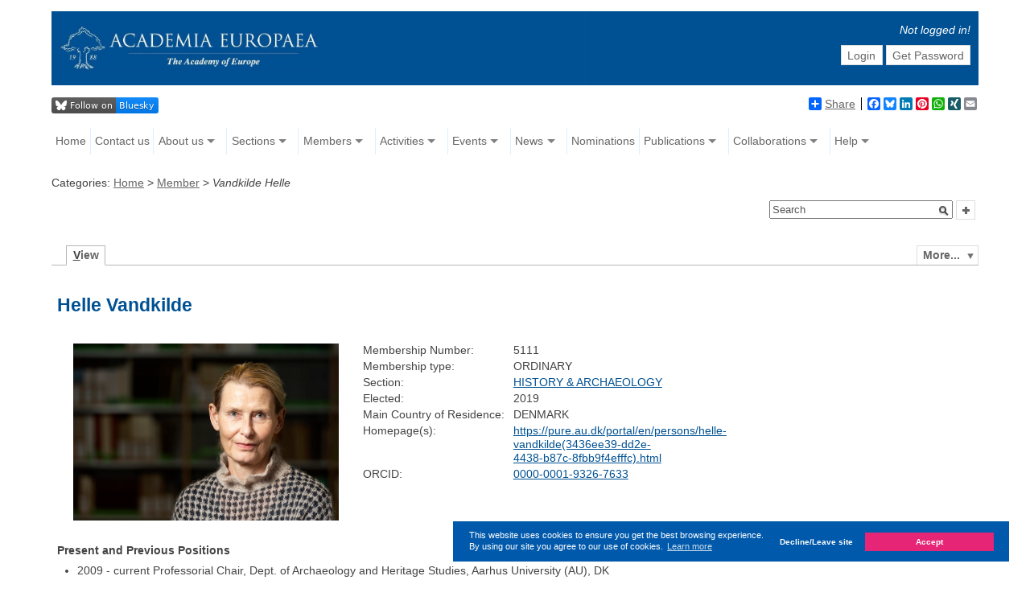

--- FILE ---
content_type: text/css
request_url: https://www.ae-info.org/templates/default/jspwiki_print.css
body_size: 1348
content:
@page {���size: landscape;}
#pagecontent{padding:.1em 0;}
#header, .applicationlogo, .companylogo, .titlebox, .userbox, .searchbox, .breadcrumbs, .pageactions, .quicklinks, #actionsTop, #actionsBottom, #favorites, #addattachment, #findhelp, .editsection, .collapsebox .collapseOpen, .collapsebox .collapseClose, .table-filter .filterrow, .tabmenu{display:none;}
#attachments, #addcomment, #pagecontent, #editcontent, #previewcontent, #diffcontent, #infocontent, #findquery, #userPrefs, #pagecontent .tabmenu{display:block;visibility:visible;}
tt, pre{overflow:visible;}
a{text-decoration:none;}
html>body #previewcontent, html>body #info, html>body #pagecontent, html>body #attach, html>body #findcontent{overflow:visible;}
* html #previewcontent, * html #info, * html #pagecontent, * html #attach, * html #findcontent{overflow-x:visible;}
.pagename, #header, #footer, #page{width:100%!important;margin:0!important;padding:0!important;float:none!important;clear:both!important;position:static!important;overflow:visible!important;}
.pagename{font-size:250%;margin-bottom:1.5em;padding-bottom:.5em;border-bottom:3px solid #555;color:#555;}
.hidetab{display:block;}
.tabs, #page, #content, #pagecontent{border:0px none;}
a.slimbox{display:none;}
.commentbox{float:none;}
#attach{display:none;}
#fav{display:none;}
#cool{display:none;}